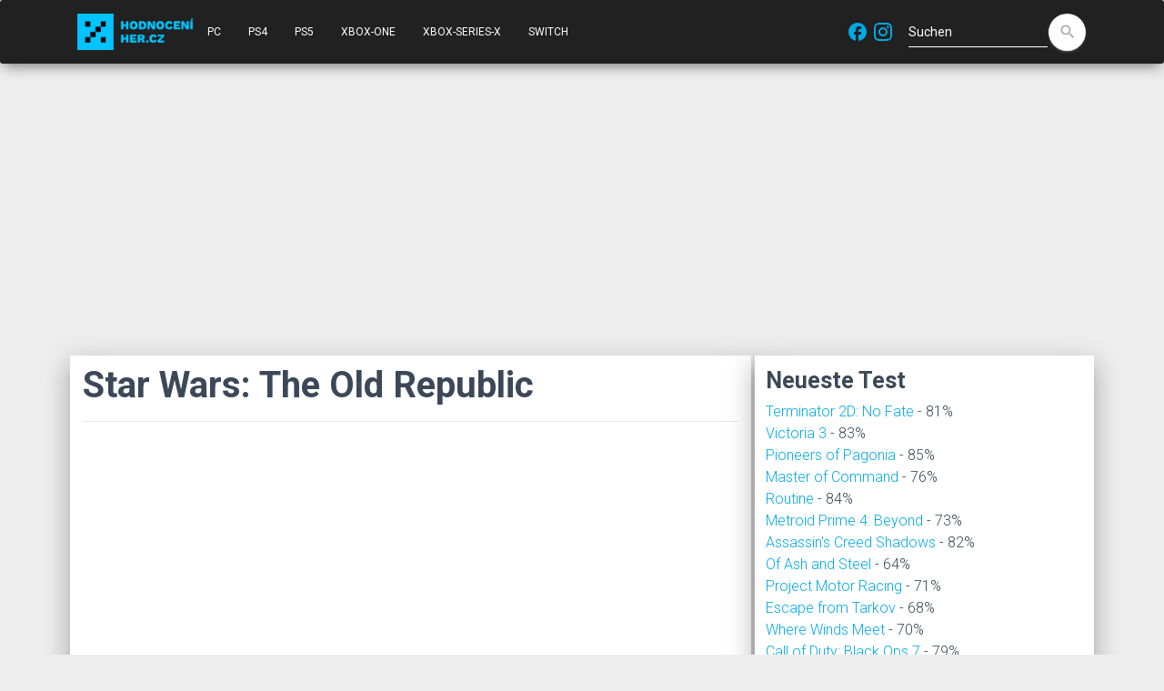

--- FILE ---
content_type: text/html; charset=UTF-8
request_url: https://www.hodnoceniher.cz/de/game/star-wars-the-old-republic
body_size: 6603
content:
<!doctype html>
<html lang="de">
<head>
    <title>Star Wars: The Old Republic - Test | Hodnoceniher.cz</title>
    <meta name="keywords" content="Star Wars: The Old Republic, rollenspiel, online-rollenspiel" />
    <meta name="description" content="Star Wars: The Old Republic - alles über das Spiel" />

                            <link rel="alternate" href="https://www.hodnoceniher.cz/game/star-wars-the-old-republic" hreflang="cs" />
                    <link rel="alternate" href="https://www.hodnoceniher.cz/de/game/star-wars-the-old-republic" hreflang="de" />
                    <link rel="alternate" href="https://www.hodnoceniher.cz/pl/game/star-wars-the-old-republic" hreflang="pl" />
                    <link rel="alternate" href="https://www.hodnoceniher.cz/game/star-wars-the-old-republic" hreflang="sk" />
        

    <!-- Required meta tags -->
    <meta charset="utf-8">
    <meta content="width=device-width, initial-scale=1.0, maximum-scale=5.0" name="viewport" />
    <meta http-equiv="X-UA-Compatible" content="IE=edge,chrome=1" />

    <link rel="preconnect" href="https://maxcdn.bootstrapcdn.com">
    <link rel="preconnect" href="https://www.google-analytics.com">

    <link rel="apple-touch-icon" sizes="180x180" href="/apple-touch-icon.png?v11">
    <link rel="icon" type="image/png" sizes="32x32" href="/favicon-32x32.png?v11">
    <link rel="icon" type="image/png" sizes="16x16" href="/favicon-16x16.png?v11">
    <link rel="manifest" href="/site.webmanifest?v11">
    <link rel="mask-icon" href="/safari-pinned-tab.svg?v11" color="#5bbad5">
    <meta name="msapplication-TileColor" content="#2b5797">
    <meta name="theme-color" content="#ffffff">

    <script data-ad-client="ca-pub-8467456653621384" async src="https://pagead2.googlesyndication.com/pagead/js/adsbygoogle.js"></script>
    <!-- Global site tag (gtag.js) - Google Analytics -->
    <script async src="https://www.googletagmanager.com/gtag/js?id=G-SNGZ1G4FHD"></script>
    <script>
        window.dataLayer = window.dataLayer || [];
        function gtag(){dataLayer.push(arguments);}
        gtag('js', new Date());

        gtag('config', 'G-SNGZ1G4FHD');
    </script>

    <style>
        .navbar {
            -webkit-transition: none !important;
            -moz-transition: none !important;
            -o-transition: none !important;
            transition: none !important;
        }
    </style>

    <link rel="stylesheet" type="text/css" href="https://fonts.googleapis.com/css?family=Roboto:300,400,500,700|Roboto+Slab:400,700|Material+Icons&display=swap" />

    <link rel="preload" as="style" href="https://maxcdn.bootstrapcdn.com/font-awesome/latest/css/font-awesome.min.css">
    <!-- Material Kit CSS -->
    <link href="/material-kit/assets/css/material-kit.css?v=2.0.6?v11" rel="stylesheet" />

    <link rel="amphtml" href="https://www.hodnoceniher.cz/de/amp/game/star-wars-the-old-republic">
                                                                                    <meta property="fb:app_id" content="263788353738281" />
    <meta property="og:type" content="webpage" />
        <meta property="og:url" content="https://www.hodnoceniher.cz/de/game/star-wars-the-old-republic" />
                <meta property="og:title" content="Star Wars: The Old Republic" />
                <meta property="og:description" content="Star Wars: The Old Republic: Rezensionen, Tutorials, Tricks, Tipps, Bewertungen" />
                <meta property="og:image" content="https://www.hodnoceniher.cz/media/cache/game_detail_poster/screenshots-raw/40143.jpg" />
    
</head>
<body>

<div id="fb-root"></div>
<script async defer crossorigin="anonymous" src="https://connect.facebook.net/cs_CZ/sdk.js#xfbml=1&version=v6.0&appId=263788353738281&autoLogAppEvents=1"></script>

    <script type="application/ld+json">
        {
            "@context" : "https://schema.org",
            "@type" : "WebSite",
            "url" : "https://www.hodnoceniher.cz/de",
              "potentialAction": {
                "@type": "SearchAction",
                "target": "https://www.hodnoceniher.cz/de?q={search_term_string}",
                "query-input": "required name=search_term_string"
              }
        }
    </script>

    <script type="application/ld+json">
        {
            "@context" : "https://schema.org",
            "@type" : "Organization",
            "url" : "https://www.hodnoceniher.cz/de",
            "logo": "https://www.hodnoceniher.cz/images/hh/logo-hodnoceniher-cube-black260x260.png?v11"
        }
    </script>


<nav class="navbar navbar-expand-lg bg-dark">
    <div class="container">
        <div class="navbar-translate">
            <a href="/de"><img height="40" width="128" alt="Logo" src="/images/hh/logo-hodnoceniher-black.png?v11" /></a>

            <button class="navbar-toggler" type="button" data-toggle="collapse" aria-expanded="false" aria-label="Navigation">
                <span class="sr-only">Navigation</span>
                <span class="navbar-toggler-icon"></span>
                <span class="navbar-toggler-icon"></span>
                <span class="navbar-toggler-icon"></span>
            </button>
        </div>

        <div class="collapse navbar-collapse">
            <ul class="navbar-nav sidebar">
        <li class="nav-item ">
        <a href="/de/tag/pc" class="nav-link">PC</a>
    </li>
    <li class="nav-item ">
        <a href="/de/tag/ps4" class="nav-link">PS4</a>
    </li>
    <li class="nav-item ">
        <a href="/de/tag/ps5" class="nav-link">PS5</a>
    </li>
    <li class="nav-item ">
        <a href="/de/tag/xbox-one" class="nav-link">XBOX-ONE</a>
    </li>
    <li class="nav-item ">
        <a href="/de/tag/xbox-series-x" class="nav-link">XBOX-SERIES-X</a>
    </li>
    <li class="nav-item ">
        <a href="/de/tag/switch" class="nav-link">Switch</a>
    </li>
</ul>

        </div>

        <div class="social-block">
    <a class="" rel="noopener" href="https://www.facebook.com/hodnocenihercz" target="_blank">
        <i class="material-icons">facebook</i>
    </a>

    <a class="" rel="noopener" href="https://www.instagram.com/hodnoceni.her" target="_blank">
        <i class="material-icons">
            <svg xmlns="http://www.w3.org/2000/svg" xmlns:xlink="http://www.w3.org/1999/xlink" aria-hidden="true" focusable="false" width="1em" height="1em" style="-ms-transform: rotate(360deg); -webkit-transform: rotate(360deg); transform: rotate(360deg);" preserveAspectRatio="xMidYMid meet" viewBox="0 0 24 24"><path d="M7.8 2h8.4C19.4 2 22 4.6 22 7.8v8.4a5.8 5.8 0 0 1-5.8 5.8H7.8C4.6 22 2 19.4 2 16.2V7.8A5.8 5.8 0 0 1 7.8 2m-.2 2A3.6 3.6 0 0 0 4 7.6v8.8C4 18.39 5.61 20 7.6 20h8.8a3.6 3.6 0 0 0 3.6-3.6V7.6C20 5.61 18.39 4 16.4 4H7.6m9.65 1.5a1.25 1.25 0 0 1 1.25 1.25A1.25 1.25 0 0 1 17.25 8A1.25 1.25 0 0 1 16 6.75a1.25 1.25 0 0 1 1.25-1.25M12 7a5 5 0 0 1 5 5a5 5 0 0 1-5 5a5 5 0 0 1-5-5a5 5 0 0 1 5-5m0 2a3 3 0 0 0-3 3a3 3 0 0 0 3 3a3 3 0 0 0 3-3a3 3 0 0 0-3-3z" fill="#00a9e6"/></svg>
        </i>
    </a>
</div>
        <form class="form-inline ml-auto" method="GET" action="/de/search">
            <div class="form-group has-white bmd-form-group">
                <input id="search-form" type="text" class="form-control" placeholder="Suchen" name="q" />
            </div>
            <button type="submit" class="btn btn-white btn-raised btn-fab btn-round">
                <label for="search-form"><i class="material-icons">search</i></label>
            </button>
        </form>

        

    </div>
</nav>


<div class="container">
    <div class="row">
        <div class="col-12">
                                </div>
        <div class="col-12 col-md-8">
            <div class="row main hh-main mb-1">
                        <script type="application/ld+json">
        {
            "@context" : "https://schema.org",
            "@type" : "VideoGame",
            "applicationCategory" : "Game",
            "name" : "Star Wars: The Old Republic",
                            "image" : "https://www.hodnoceniher.cz/media/cache/game_detail_poster/screenshots-raw/40143.jpg",
                                        "aggregateRating" : {
                    "@type" : "AggregateRating",
                    "bestRating" : "100",
                    "worstRating" : "0",
                    "ratingValue" : "87",
                    "ratingCount" : "22"
                },
                        "url" : "https://www.hodnoceniher.cz/de/game/star-wars-the-old-republic"
        }
    </script>

    <div class="col-12">

        <div class="row">
            <div class="col-12">
                <h1>Star Wars: The Old Republic</h1>
                <hr />
            </div>
        </div>

                                <div class="videoWrapper">
            <iframe title="Video" type="text/html" width="100%" height="100%" src="https://www.youtube.com/embed/YtNH6uVWkyQ" frameborder="0"></iframe>
        </div>
    
        
        <div class="row">
            <div class="col-12 offset-0" style="height: 30px; padding-top: 5px">
                <div class="fb-like" data-href="" data-width="" data-layout="button_count" data-action="like" data-size="small" data-share="true"></div>
            </div>
        </div>

        <div class="row">
            <div class="col-0 col-md-1 col-lg-4">
            </div>
            <div class="col-7 col-md-7 col-lg-5">
                <p class="display-1">87%</p>
                Durchschnitt von 1 Test            </div>
            <div class="col-5 col-md-4 col-lg-3">
                            </div>
        </div>

        
        <div class="row">
            <div class="col-12">
                    <span class="list-inline">
                                    <!-- <li class="list-inline-item"> -->
                    <a class="badge badge-secondary" title="rollenspiel" href="/de/tag/rollenspiel">#rollenspiel</a>
                <!-- </li> -->
                                                <!-- <li class="list-inline-item"> -->
                    <a class="badge badge-secondary" title="online-rollenspiel" href="/de/tag/online-rollenspiel">#online-rollenspiel</a>
                <!-- </li> -->
                        </span>

            </div>
        </div>

        <div class="row">
            <div class="col-12">
                                                                                                                                    </div>
        </div>

        
                    <div class="row">
                <div class="col-12">
                    <h3>Ähnliche spielen</h3>
                    Wie vergleicht sich <b>Star Wars: The Old Republic</b> mit ähnlichen Spielen?
                                                                    <b>Star Wars: The Old Republic</b> wurde nur 4 mal geschlagen und ist besser als die meisten Spiele im Vergleich. Unsere Empfehlung - das Spiel ist es wert, gespielt zu werden.
                                            <ul>
                                    <li>
                    <a href="/de/game/world-of-warcraft" title="World of Warcraft">World of Warcraft</a> - 71%             <span class="material-icons" style="font-size: 16px;color:red">south</span>
    
                </li>
                                                <li>
                    <a href="/de/game/guild-wars-factions" title="Guild Wars: Factions">Guild Wars: Factions</a> - 85%             <span class="material-icons" style="font-size: 16px;color:red">south</span>
    
                </li>
                                                <li>
                    <a href="/de/game/the-elder-scrolls-online" title="The Elder Scrolls Online">The Elder Scrolls Online</a> - 73%             <span class="material-icons" style="font-size: 16px;color:red">south</span>
    
                </li>
                                                <li>
                    <a href="/de/game/everquest-2" title="Everquest 2">Everquest 2</a> - 77%             <span class="material-icons" style="font-size: 16px;color:red">south</span>
    
                </li>
                                                <li>
                    <a href="/de/game/guild-wars" title="Guild Wars">Guild Wars</a> - 89%             <span class="material-icons" style="font-size: 16px;color:green">north</span>
    
                </li>
                                                <li>
                    <a href="/de/game/city-of-villains" title="City of Villains">City of Villains</a> - 79%             <span class="material-icons" style="font-size: 16px;color:red">south</span>
    
                </li>
                                                <li>
                    <a href="/de/game/marvel-heroes" title="Marvel heroes">Marvel heroes</a> - 72%             <span class="material-icons" style="font-size: 16px;color:red">south</span>
    
                </li>
                                                <li>
                    <a href="/de/game/neverwinter" title="Neverwinter">Neverwinter</a> - 67%             <span class="material-icons" style="font-size: 16px;color:red">south</span>
    
                </li>
                                                <li>
                    <a href="/de/game/wildstar" title="Wildstar">Wildstar</a> - 80%             <span class="material-icons" style="font-size: 16px;color:red">south</span>
    
                </li>
                                                <li>
                    <a href="/de/game/aion" title="Aion">Aion</a> - 82%             <span class="material-icons" style="font-size: 16px;color:red">south</span>
    
                </li>
                        </ul>

                </div>
            </div>
        
        <div id="chart-div"></div>

                    <div class="row">
                <div class="col-12">
                    <h3>Tutorials, Cheats</h3>
                                <div class="row">
            <div class="col-2">
                Fremdenführer
            </div>
            <div class="col-10">
                <a target="_blank" rel="noopener" title="Fremdenführer na hru Star Wars: The Old Republic" href="https://gamefaqs.gamespot.com/pc/951199-star-wars-the-old-republic/faqs">https://gamefaqs.gamespot.com/pc/951199-star-wars-the-old-republic/faqs</a>
            </div>
        </div>
    
                </div>
            </div>
        
        <div class="row">
            <div class="col-12">
                <h3>Bewertungen</h3>
            </div>
        </div>

        <div class="row">
                        
        <div class="col-6 col-sm-4 col-md-12 col-lg-3">
            <div class="h1">87%</div>
                            <a target="_blank" rel="noopener" href="https://www.gamestar.de/artikel/star-wars-the-old-republic-kontrollbesuch-zu-shadow-of-revan,3081739.html">GameStar.de</a>
                <br />
                        13.01.2015
        </div>

        <div class="col-md-12 col-lg-9 mt-2">
            <blockquote class="blockquote" cite="https://www.gamestar.de/artikel/star-wars-the-old-republic-kontrollbesuch-zu-shadow-of-revan,3081739.html">
                Großes Star-Wars-MMO mit starker Handlung.
                                    <div class="mt-2 float-right">
                        <a title="Lesen Sie die vollständige Rezension" target="_blank" rel="noopener" href="https://www.gamestar.de/artikel/star-wars-the-old-republic-kontrollbesuch-zu-shadow-of-revan,3081739.html">
                            Lesen Sie die vollständige Rezension unter GameStar.de
                        </a>
                    </div>
                            </blockquote>

        </div>

        <div class="col-12">
            <hr />
        </div>
    
        </div>

        <div class="row mb-5">
            <div class="col-12">
                            <a href="https://www.hodnoceniher.cz/game/star-wars-the-old-republic">CS</a>
        &bull;            <a href="https://www.hodnoceniher.cz/pl/game/star-wars-the-old-republic">PL</a>
            
            </div>
            <div class="col-12">
                    
            </div>
        </div>

    </div>
            </div>
        </div>
        <div class="col-12 col-md-4">
                        <div class="row main hh-main mb-1">
                <div class="col-12">
                    <h3>Neueste Test</h3>
                    
      <a href="/de/game/terminator-2d-no-fate" title="Terminator 2D: No Fate">Terminator 2D: No Fate</a>
      -                             81%
                                
      <br />
      <a href="/de/game/victoria-3" title="Victoria 3">Victoria 3</a>
      -                             83%
                                
      <br />
      <a href="/de/game/pioneers-of-pagonia" title="Pioneers of Pagonia">Pioneers of Pagonia</a>
      -                             85%
                                
      <br />
      <a href="/de/game/master-of-command" title="Master of Command">Master of Command</a>
      -                             76%
                                
      <br />
      <a href="/de/game/routine" title="Routine">Routine</a>
      -                             84%
                                
      <br />
      <a href="/de/game/metroid-prime-4-beyond" title="Metroid Prime 4: Beyond">Metroid Prime 4: Beyond</a>
      -                             73%
                                
      <br />
      <a href="/de/game/assassin-s-creed-shadows" title="Assassin&#039;s Creed Shadows">Assassin&#039;s Creed Shadows</a>
      -                             82%
                                
      <br />
      <a href="/de/game/of-ash-and-steel" title="Of Ash and Steel">Of Ash and Steel</a>
      -                             64%
                                
      <br />
      <a href="/de/game/project-motor-racing" title="Project Motor Racing">Project Motor Racing</a>
      -                             71%
                                
      <br />
      <a href="/de/game/escape-from-tarkov" title="Escape from Tarkov">Escape from Tarkov</a>
      -                             68%
                                
      <br />
      <a href="/de/game/where-winds-meet" title="Where Winds Meet">Where Winds Meet</a>
      -                             70%
                                
      <br />
      <a href="/de/game/call-of-duty-black-ops-7" title="Call of Duty: Black Ops 7">Call of Duty: Black Ops 7</a>
      -                             79%
                                
      <br />
      <a href="/de/game/rue-valley" title="Rue Valley">Rue Valley</a>
      -                             65%
                                
      <br />
      <a href="/de/game/anno-117-pax-romana" title="Anno 117: Pax Romana">Anno 117: Pax Romana</a>
      -                             86%
                                
      <br />
      <a href="/de/game/arc-raiders" title="ARC Raiders">ARC Raiders</a>
      -                             86%
                                
      <br />
      <a href="/de/game/football-manager-26" title="Football Manager 26">Football Manager 26</a>
      -                             73%
                                
      <br />
      <a href="/de/game/the-outer-worlds-2" title="The Outer Worlds 2">The Outer Worlds 2</a>
      -                             85%
                                
      <br />
      <a href="/de/game/farthest-frontier" title="Farthest Frontier">Farthest Frontier</a>
      -                             82%
                                
      <br />
      <a href="/de/game/frostpunk-2" title="Frostpunk 2">Frostpunk 2</a>
      -                             90%
                                
      <br />
      <a href="/de/game/vampire-the-masquerade-bloodlines-2" title="Vampire: The Masquerade - Bloodlines 2">Vampire: The Masquerade - Bloodlines...</a>
      -                             74%
                                
      <br />
<br />

                </div>
            </div>
            <div class="row main hh-main mb-1">
                <div class="col-12">
                    <h3>Die besten Spiele</h3>
                    <p>Was sind die besten Spiele auf jeder Plattform? ?</p>
                    
    <a href="/de/best-games/pc"
       class="btn btn-sm"
       title="Die besten Spiele auf Pc">
        Pc
    </a>
    <a href="/de/best-games/all"
       class="btn btn-sm"
       title="Die besten Spiele auf All">
        All
    </a>
<br />
                </div>
            </div>
        </div>

        <div class="col-12">
            <div class="row main hh-main mb-1">
                <div class="col-12">
                    <h3>Was Sie nicht verpassen sollten</h3>
                    
            <a href="/de/game/doom-eternal" title="DOOM Eternal">
            DOOM Eternal
        </a> &bull;
                <a href="/de/game/star-wars-jedi-fallen-order" title="Star Wars Jedi: Fallen Order">
            Star Wars Jedi: Fallen Order
        </a> &bull;
                <a href="/de/game/forza-horizon-4" title="Forza Horizon 4">
            Forza Horizon 4
        </a> &bull;
                <a href="/de/game/red-dead-redemption-2" title="Red Dead Redemption 2">
            Red Dead Redemption 2
        </a> &bull;
                <a href="/de/game/kingdom-come-deliverance" title="Kingdom Come: Deliverance">
            Kingdom Come: Deliverance
        </a> &bull;
                <a href="/de/game/resident-evil-3" title="Resident Evil 3">
            Resident Evil 3
        </a> &bull;
                <a href="/de/game/final-fantasy-vii-remake" title="Final Fantasy VII Remake">
            Final Fantasy VII Remake
        </a> &bull;
                <a href="/de/game/wasteland-3" title="Wasteland 3">
            Wasteland 3
        </a> &bull;
                <a href="/de/game/the-last-of-us-part-2" title="The Last of Us Part 2">
            The Last of Us Part 2
        </a> &bull;
                <a href="/de/game/cyberpunk-2077" title="Cyberpunk 2077">
            Cyberpunk 2077
        </a> &bull;
                <a href="/de/game/vampire-the-masquerade-bloodlines-2" title="Vampire: The Masquerade - Bloodlines 2">
            Vampire: The Masquerade - Bloodlines 2
        </a> &bull;
                <a href="/de/game/halo-infinite" title="Halo Infinite">
            Halo Infinite
        </a> &bull;
                <a href="/de/game/baldur-s-gate-3" title="Baldur&#039;s Gate 3">
            Baldur&#039;s Gate 3
        </a> &bull;
                <a href="/de/game/forza-motorsport-8" title="Forza Motorsport 8">
            Forza Motorsport 8
        </a> &bull;
                <a href="/de/game/grand-theft-auto-6" title="Grand Theft Auto 6">
            Grand Theft Auto 6
        </a> &bull;
                <a href="/de/game/minecraft-dungeons" title="Minecraft Dungeons">
            Minecraft Dungeons
        </a> &bull;
                <a href="/de/game/the-legend-of-zelda-breath-of-the-wild-2" title="The Legend of Zelda: Breath of The Wild 2">
            The Legend of Zelda: Breath of The Wild 2
        </a> &bull;
                <a href="/de/game/diablo-4" title="Diablo 4">
            Diablo 4
        </a> &bull;
                <a href="/de/game/hitman-3" title="Hitman 3">
            Hitman 3
        </a> &bull;
                <a href="/de/game/the-medium" title="The Medium">
            The Medium
        </a> &bull;
                <a href="/de/game/gods-will-fall" title="Gods Will Fall">
            Gods Will Fall
        </a> &bull;
                <a href="/de/game/returnal" title="Returnal">
            Returnal
        </a> &bull;
                <a href="/de/game/valorant" title="Valorant">
            Valorant
        </a> &bull;
    
<br />
<a href="https://www.helpmewithlinux.com" title="Linux Howto to">Linux Howto to</a> |
<a href="https://www.google.com/url?q=https://www.helpmewithlinux.com" title="Linux">Linux Search</a> |

                </div>
            </div>
        </div>

    </div>
</div>

<footer class="footer footer-default" >
    <div class="container">
        <nav class="float-left">
            <ul>
                <li>
                    <a href="/de/contact">Kontakt</a>
                </li>
            </ul>
        </nav>
        <div class="copyright float-right">&copy;2004-2026</div>
        <a href="https://www.toplist.cz"><script language="JavaScript" type="text/javascript">
            <!--
            document.write('<img src="https://toplist.cz/count.asp?id=97824&logo=bc&http='+
                escape(document.referrer)+'&t='+escape(document.title)+
                '&wi='+escape(window.screen.width)+'&he='+escape(window.screen.height)+'&cd='+
                escape(window.screen.colorDepth)+'" width="88" height="120" border=0 alt="TOPlist" />');
            //--></script>
            <noscript>
                <img src="https://toplist.cz/count.asp?id=97824&logo=bc" border="0" alt="TOPlist" width="88" height="120" />
            </noscript>
        </a>
    </div>
</footer>


<!--     Fonts and icons     -->

<link rel="stylesheet" type="text/css" href="https://fonts.googleapis.com/css?family=Roboto:300,400,500,700|Roboto+Slab:400,700|Material+Icons&display=block" />





<!-- <link href="/bundles/foscomment/css/comments.css?v11" rel="stylesheet" /> -->
<link href="/css/hh.css?v11" rel="stylesheet" />

<!--   Core JS Files   -->
<script src="/material-kit/assets/js/core/jquery-3.5.1.min.js?v11" type="text/javascript"></script>
<script src="/material-kit/assets/js/core/popper.min.js?v11" type="text/javascript"></script>
<script src="/material-kit/assets/js/core/bootstrap-material-design.min.js?v11" type="text/javascript"></script>
<script src="/material-kit/assets/js/plugins/moment.min.js?v11"></script>
<!--	Plugin for the Datepicker, full documentation here: https://github.com/Eonasdan/bootstrap-datetimepicker -->
<script src="/material-kit/assets/js/plugins/bootstrap-datetimepicker.js?v11" type="text/javascript"></script>
<!--  Plugin for the Sliders, full documentation here: http://refreshless.com/nouislider/ -->
<script src="/material-kit/assets/js/plugins/nouislider.min.js?v11" type="text/javascript"></script>

<!-- Place this tag in your head or just before your close body tag. -->
<script async defer src="https://buttons.github.io/buttons.js"></script>
<!-- Control Center for Material Kit: parallax effects, scripts for the example pages etc -->
<script src="/material-kit/assets/js/material-kit.js?v=2.0.6?v11" type="text/javascript"></script></body>


            <script src="https://www.gstatic.com/charts/loader.js"></script>
        <script type="text/javascript">

            // Load the Visualization API and the corechart package.
            google.charts.load('current', {'packages':['corechart']});

            google.charts.setOnLoadCallback(drawSeriesChart);

            function drawSeriesChart() {

                var data = google.visualization.arrayToDataTable([
                    ['ID', 'Bewertung', 'Anzahl', 'Bewertung', 'Größe'],
                                                                                                                                                                
                        ['87',0.87,1,'87',1]                                    ]);

                var options = {
                    title: 'Die Verteilung der Bewertung',
                    hAxis: {title: 'Bewertung', format: 'percent', maxValue: 1, minValue: 0.82},
                    vAxis: {title: 'Anzahl', maxValue: 1},
                    bubble: {textStyle: {fontSize: 11}}
                };

                var chart = new google.visualization.BubbleChart(document.getElementById('chart-div'));
                chart.draw(data, options);
            }
        </script>
    
</html>

--- FILE ---
content_type: text/html; charset=utf-8
request_url: https://www.google.com/recaptcha/api2/aframe
body_size: 267
content:
<!DOCTYPE HTML><html><head><meta http-equiv="content-type" content="text/html; charset=UTF-8"></head><body><script nonce="Yux1AXJJ2tjaapJcuWkSdw">/** Anti-fraud and anti-abuse applications only. See google.com/recaptcha */ try{var clients={'sodar':'https://pagead2.googlesyndication.com/pagead/sodar?'};window.addEventListener("message",function(a){try{if(a.source===window.parent){var b=JSON.parse(a.data);var c=clients[b['id']];if(c){var d=document.createElement('img');d.src=c+b['params']+'&rc='+(localStorage.getItem("rc::a")?sessionStorage.getItem("rc::b"):"");window.document.body.appendChild(d);sessionStorage.setItem("rc::e",parseInt(sessionStorage.getItem("rc::e")||0)+1);localStorage.setItem("rc::h",'1768951914476');}}}catch(b){}});window.parent.postMessage("_grecaptcha_ready", "*");}catch(b){}</script></body></html>